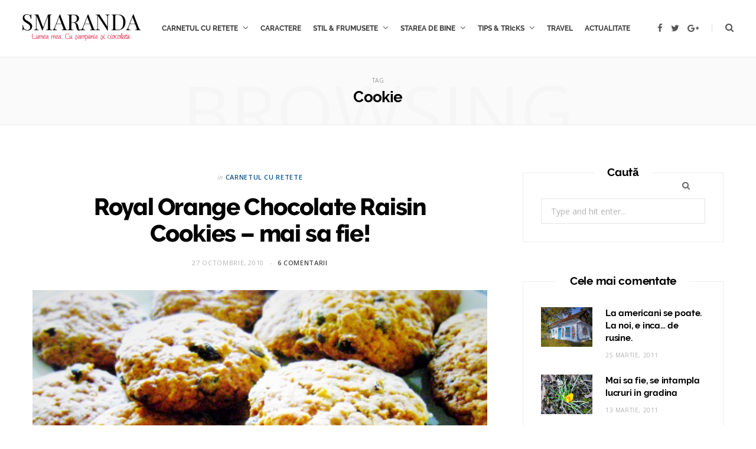

--- FILE ---
content_type: text/html; charset=UTF-8
request_url: https://smarandavornicu.ro/tag/cookie/
body_size: 16110
content:
<!DOCTYPE html>
<html lang="ro-RO">

<head>

	<meta charset="UTF-8" />
	<meta http-equiv="x-ua-compatible" content="ie=edge" />
	<meta name="viewport" content="width=device-width, initial-scale=1" />
	<link rel="pingback" href="https://smarandavornicu.ro/xmlrpc.php" />
	<link rel="profile" href="http://gmpg.org/xfn/11" />

	
	<title>Cookie &#8211; SMARANDA</title>
<meta name='robots' content='max-image-preview:large' />
<link rel='dns-prefetch' href='//fonts.googleapis.com' />
<link rel="alternate" type="application/rss+xml" title="SMARANDA &raquo; Flux" href="https://smarandavornicu.ro/feed/" />
<link rel="alternate" type="application/rss+xml" title="SMARANDA &raquo; Flux comentarii" href="https://smarandavornicu.ro/comments/feed/" />
<link rel="alternate" type="application/rss+xml" title="SMARANDA &raquo; Flux etichetă Cookie" href="https://smarandavornicu.ro/tag/cookie/feed/" />
<style id='wp-img-auto-sizes-contain-inline-css'>
img:is([sizes=auto i],[sizes^="auto," i]){contain-intrinsic-size:3000px 1500px}
/*# sourceURL=wp-img-auto-sizes-contain-inline-css */
</style>
<style id='wp-emoji-styles-inline-css'>

	img.wp-smiley, img.emoji {
		display: inline !important;
		border: none !important;
		box-shadow: none !important;
		height: 1em !important;
		width: 1em !important;
		margin: 0 0.07em !important;
		vertical-align: -0.1em !important;
		background: none !important;
		padding: 0 !important;
	}
/*# sourceURL=wp-emoji-styles-inline-css */
</style>
<style id='wp-block-library-inline-css'>
:root{--wp-block-synced-color:#7a00df;--wp-block-synced-color--rgb:122,0,223;--wp-bound-block-color:var(--wp-block-synced-color);--wp-editor-canvas-background:#ddd;--wp-admin-theme-color:#007cba;--wp-admin-theme-color--rgb:0,124,186;--wp-admin-theme-color-darker-10:#006ba1;--wp-admin-theme-color-darker-10--rgb:0,107,160.5;--wp-admin-theme-color-darker-20:#005a87;--wp-admin-theme-color-darker-20--rgb:0,90,135;--wp-admin-border-width-focus:2px}@media (min-resolution:192dpi){:root{--wp-admin-border-width-focus:1.5px}}.wp-element-button{cursor:pointer}:root .has-very-light-gray-background-color{background-color:#eee}:root .has-very-dark-gray-background-color{background-color:#313131}:root .has-very-light-gray-color{color:#eee}:root .has-very-dark-gray-color{color:#313131}:root .has-vivid-green-cyan-to-vivid-cyan-blue-gradient-background{background:linear-gradient(135deg,#00d084,#0693e3)}:root .has-purple-crush-gradient-background{background:linear-gradient(135deg,#34e2e4,#4721fb 50%,#ab1dfe)}:root .has-hazy-dawn-gradient-background{background:linear-gradient(135deg,#faaca8,#dad0ec)}:root .has-subdued-olive-gradient-background{background:linear-gradient(135deg,#fafae1,#67a671)}:root .has-atomic-cream-gradient-background{background:linear-gradient(135deg,#fdd79a,#004a59)}:root .has-nightshade-gradient-background{background:linear-gradient(135deg,#330968,#31cdcf)}:root .has-midnight-gradient-background{background:linear-gradient(135deg,#020381,#2874fc)}:root{--wp--preset--font-size--normal:16px;--wp--preset--font-size--huge:42px}.has-regular-font-size{font-size:1em}.has-larger-font-size{font-size:2.625em}.has-normal-font-size{font-size:var(--wp--preset--font-size--normal)}.has-huge-font-size{font-size:var(--wp--preset--font-size--huge)}.has-text-align-center{text-align:center}.has-text-align-left{text-align:left}.has-text-align-right{text-align:right}.has-fit-text{white-space:nowrap!important}#end-resizable-editor-section{display:none}.aligncenter{clear:both}.items-justified-left{justify-content:flex-start}.items-justified-center{justify-content:center}.items-justified-right{justify-content:flex-end}.items-justified-space-between{justify-content:space-between}.screen-reader-text{border:0;clip-path:inset(50%);height:1px;margin:-1px;overflow:hidden;padding:0;position:absolute;width:1px;word-wrap:normal!important}.screen-reader-text:focus{background-color:#ddd;clip-path:none;color:#444;display:block;font-size:1em;height:auto;left:5px;line-height:normal;padding:15px 23px 14px;text-decoration:none;top:5px;width:auto;z-index:100000}html :where(.has-border-color){border-style:solid}html :where([style*=border-top-color]){border-top-style:solid}html :where([style*=border-right-color]){border-right-style:solid}html :where([style*=border-bottom-color]){border-bottom-style:solid}html :where([style*=border-left-color]){border-left-style:solid}html :where([style*=border-width]){border-style:solid}html :where([style*=border-top-width]){border-top-style:solid}html :where([style*=border-right-width]){border-right-style:solid}html :where([style*=border-bottom-width]){border-bottom-style:solid}html :where([style*=border-left-width]){border-left-style:solid}html :where(img[class*=wp-image-]){height:auto;max-width:100%}:where(figure){margin:0 0 1em}html :where(.is-position-sticky){--wp-admin--admin-bar--position-offset:var(--wp-admin--admin-bar--height,0px)}@media screen and (max-width:600px){html :where(.is-position-sticky){--wp-admin--admin-bar--position-offset:0px}}

/*# sourceURL=wp-block-library-inline-css */
</style><style id='global-styles-inline-css'>
:root{--wp--preset--aspect-ratio--square: 1;--wp--preset--aspect-ratio--4-3: 4/3;--wp--preset--aspect-ratio--3-4: 3/4;--wp--preset--aspect-ratio--3-2: 3/2;--wp--preset--aspect-ratio--2-3: 2/3;--wp--preset--aspect-ratio--16-9: 16/9;--wp--preset--aspect-ratio--9-16: 9/16;--wp--preset--color--black: #000000;--wp--preset--color--cyan-bluish-gray: #abb8c3;--wp--preset--color--white: #ffffff;--wp--preset--color--pale-pink: #f78da7;--wp--preset--color--vivid-red: #cf2e2e;--wp--preset--color--luminous-vivid-orange: #ff6900;--wp--preset--color--luminous-vivid-amber: #fcb900;--wp--preset--color--light-green-cyan: #7bdcb5;--wp--preset--color--vivid-green-cyan: #00d084;--wp--preset--color--pale-cyan-blue: #8ed1fc;--wp--preset--color--vivid-cyan-blue: #0693e3;--wp--preset--color--vivid-purple: #9b51e0;--wp--preset--gradient--vivid-cyan-blue-to-vivid-purple: linear-gradient(135deg,rgb(6,147,227) 0%,rgb(155,81,224) 100%);--wp--preset--gradient--light-green-cyan-to-vivid-green-cyan: linear-gradient(135deg,rgb(122,220,180) 0%,rgb(0,208,130) 100%);--wp--preset--gradient--luminous-vivid-amber-to-luminous-vivid-orange: linear-gradient(135deg,rgb(252,185,0) 0%,rgb(255,105,0) 100%);--wp--preset--gradient--luminous-vivid-orange-to-vivid-red: linear-gradient(135deg,rgb(255,105,0) 0%,rgb(207,46,46) 100%);--wp--preset--gradient--very-light-gray-to-cyan-bluish-gray: linear-gradient(135deg,rgb(238,238,238) 0%,rgb(169,184,195) 100%);--wp--preset--gradient--cool-to-warm-spectrum: linear-gradient(135deg,rgb(74,234,220) 0%,rgb(151,120,209) 20%,rgb(207,42,186) 40%,rgb(238,44,130) 60%,rgb(251,105,98) 80%,rgb(254,248,76) 100%);--wp--preset--gradient--blush-light-purple: linear-gradient(135deg,rgb(255,206,236) 0%,rgb(152,150,240) 100%);--wp--preset--gradient--blush-bordeaux: linear-gradient(135deg,rgb(254,205,165) 0%,rgb(254,45,45) 50%,rgb(107,0,62) 100%);--wp--preset--gradient--luminous-dusk: linear-gradient(135deg,rgb(255,203,112) 0%,rgb(199,81,192) 50%,rgb(65,88,208) 100%);--wp--preset--gradient--pale-ocean: linear-gradient(135deg,rgb(255,245,203) 0%,rgb(182,227,212) 50%,rgb(51,167,181) 100%);--wp--preset--gradient--electric-grass: linear-gradient(135deg,rgb(202,248,128) 0%,rgb(113,206,126) 100%);--wp--preset--gradient--midnight: linear-gradient(135deg,rgb(2,3,129) 0%,rgb(40,116,252) 100%);--wp--preset--font-size--small: 13px;--wp--preset--font-size--medium: 20px;--wp--preset--font-size--large: 36px;--wp--preset--font-size--x-large: 42px;--wp--preset--spacing--20: 0.44rem;--wp--preset--spacing--30: 0.67rem;--wp--preset--spacing--40: 1rem;--wp--preset--spacing--50: 1.5rem;--wp--preset--spacing--60: 2.25rem;--wp--preset--spacing--70: 3.38rem;--wp--preset--spacing--80: 5.06rem;--wp--preset--shadow--natural: 6px 6px 9px rgba(0, 0, 0, 0.2);--wp--preset--shadow--deep: 12px 12px 50px rgba(0, 0, 0, 0.4);--wp--preset--shadow--sharp: 6px 6px 0px rgba(0, 0, 0, 0.2);--wp--preset--shadow--outlined: 6px 6px 0px -3px rgb(255, 255, 255), 6px 6px rgb(0, 0, 0);--wp--preset--shadow--crisp: 6px 6px 0px rgb(0, 0, 0);}:where(.is-layout-flex){gap: 0.5em;}:where(.is-layout-grid){gap: 0.5em;}body .is-layout-flex{display: flex;}.is-layout-flex{flex-wrap: wrap;align-items: center;}.is-layout-flex > :is(*, div){margin: 0;}body .is-layout-grid{display: grid;}.is-layout-grid > :is(*, div){margin: 0;}:where(.wp-block-columns.is-layout-flex){gap: 2em;}:where(.wp-block-columns.is-layout-grid){gap: 2em;}:where(.wp-block-post-template.is-layout-flex){gap: 1.25em;}:where(.wp-block-post-template.is-layout-grid){gap: 1.25em;}.has-black-color{color: var(--wp--preset--color--black) !important;}.has-cyan-bluish-gray-color{color: var(--wp--preset--color--cyan-bluish-gray) !important;}.has-white-color{color: var(--wp--preset--color--white) !important;}.has-pale-pink-color{color: var(--wp--preset--color--pale-pink) !important;}.has-vivid-red-color{color: var(--wp--preset--color--vivid-red) !important;}.has-luminous-vivid-orange-color{color: var(--wp--preset--color--luminous-vivid-orange) !important;}.has-luminous-vivid-amber-color{color: var(--wp--preset--color--luminous-vivid-amber) !important;}.has-light-green-cyan-color{color: var(--wp--preset--color--light-green-cyan) !important;}.has-vivid-green-cyan-color{color: var(--wp--preset--color--vivid-green-cyan) !important;}.has-pale-cyan-blue-color{color: var(--wp--preset--color--pale-cyan-blue) !important;}.has-vivid-cyan-blue-color{color: var(--wp--preset--color--vivid-cyan-blue) !important;}.has-vivid-purple-color{color: var(--wp--preset--color--vivid-purple) !important;}.has-black-background-color{background-color: var(--wp--preset--color--black) !important;}.has-cyan-bluish-gray-background-color{background-color: var(--wp--preset--color--cyan-bluish-gray) !important;}.has-white-background-color{background-color: var(--wp--preset--color--white) !important;}.has-pale-pink-background-color{background-color: var(--wp--preset--color--pale-pink) !important;}.has-vivid-red-background-color{background-color: var(--wp--preset--color--vivid-red) !important;}.has-luminous-vivid-orange-background-color{background-color: var(--wp--preset--color--luminous-vivid-orange) !important;}.has-luminous-vivid-amber-background-color{background-color: var(--wp--preset--color--luminous-vivid-amber) !important;}.has-light-green-cyan-background-color{background-color: var(--wp--preset--color--light-green-cyan) !important;}.has-vivid-green-cyan-background-color{background-color: var(--wp--preset--color--vivid-green-cyan) !important;}.has-pale-cyan-blue-background-color{background-color: var(--wp--preset--color--pale-cyan-blue) !important;}.has-vivid-cyan-blue-background-color{background-color: var(--wp--preset--color--vivid-cyan-blue) !important;}.has-vivid-purple-background-color{background-color: var(--wp--preset--color--vivid-purple) !important;}.has-black-border-color{border-color: var(--wp--preset--color--black) !important;}.has-cyan-bluish-gray-border-color{border-color: var(--wp--preset--color--cyan-bluish-gray) !important;}.has-white-border-color{border-color: var(--wp--preset--color--white) !important;}.has-pale-pink-border-color{border-color: var(--wp--preset--color--pale-pink) !important;}.has-vivid-red-border-color{border-color: var(--wp--preset--color--vivid-red) !important;}.has-luminous-vivid-orange-border-color{border-color: var(--wp--preset--color--luminous-vivid-orange) !important;}.has-luminous-vivid-amber-border-color{border-color: var(--wp--preset--color--luminous-vivid-amber) !important;}.has-light-green-cyan-border-color{border-color: var(--wp--preset--color--light-green-cyan) !important;}.has-vivid-green-cyan-border-color{border-color: var(--wp--preset--color--vivid-green-cyan) !important;}.has-pale-cyan-blue-border-color{border-color: var(--wp--preset--color--pale-cyan-blue) !important;}.has-vivid-cyan-blue-border-color{border-color: var(--wp--preset--color--vivid-cyan-blue) !important;}.has-vivid-purple-border-color{border-color: var(--wp--preset--color--vivid-purple) !important;}.has-vivid-cyan-blue-to-vivid-purple-gradient-background{background: var(--wp--preset--gradient--vivid-cyan-blue-to-vivid-purple) !important;}.has-light-green-cyan-to-vivid-green-cyan-gradient-background{background: var(--wp--preset--gradient--light-green-cyan-to-vivid-green-cyan) !important;}.has-luminous-vivid-amber-to-luminous-vivid-orange-gradient-background{background: var(--wp--preset--gradient--luminous-vivid-amber-to-luminous-vivid-orange) !important;}.has-luminous-vivid-orange-to-vivid-red-gradient-background{background: var(--wp--preset--gradient--luminous-vivid-orange-to-vivid-red) !important;}.has-very-light-gray-to-cyan-bluish-gray-gradient-background{background: var(--wp--preset--gradient--very-light-gray-to-cyan-bluish-gray) !important;}.has-cool-to-warm-spectrum-gradient-background{background: var(--wp--preset--gradient--cool-to-warm-spectrum) !important;}.has-blush-light-purple-gradient-background{background: var(--wp--preset--gradient--blush-light-purple) !important;}.has-blush-bordeaux-gradient-background{background: var(--wp--preset--gradient--blush-bordeaux) !important;}.has-luminous-dusk-gradient-background{background: var(--wp--preset--gradient--luminous-dusk) !important;}.has-pale-ocean-gradient-background{background: var(--wp--preset--gradient--pale-ocean) !important;}.has-electric-grass-gradient-background{background: var(--wp--preset--gradient--electric-grass) !important;}.has-midnight-gradient-background{background: var(--wp--preset--gradient--midnight) !important;}.has-small-font-size{font-size: var(--wp--preset--font-size--small) !important;}.has-medium-font-size{font-size: var(--wp--preset--font-size--medium) !important;}.has-large-font-size{font-size: var(--wp--preset--font-size--large) !important;}.has-x-large-font-size{font-size: var(--wp--preset--font-size--x-large) !important;}
/*# sourceURL=global-styles-inline-css */
</style>

<style id='classic-theme-styles-inline-css'>
/*! This file is auto-generated */
.wp-block-button__link{color:#fff;background-color:#32373c;border-radius:9999px;box-shadow:none;text-decoration:none;padding:calc(.667em + 2px) calc(1.333em + 2px);font-size:1.125em}.wp-block-file__button{background:#32373c;color:#fff;text-decoration:none}
/*# sourceURL=/wp-includes/css/classic-themes.min.css */
</style>
<link rel='stylesheet' id='contact-form-7-css' href='https://smarandavornicu.ro/wp-content/plugins/contact-form-7/includes/css/styles.css?ver=6.1.4' media='all' />
<link rel='stylesheet' id='social-widget-css' href='https://smarandavornicu.ro/wp-content/plugins/social-media-widget/social_widget.css?ver=6.9' media='all' />
<link rel='stylesheet' id='cheerup-fonts-css' href='https://fonts.googleapis.com/css?family=Open+Sans%3A400%2C400i%2C600%2C700%7CLora%3A400i' media='all' />
<link rel='stylesheet' id='cheerup-core-css' href='https://smarandavornicu.ro/wp-content/themes/cheerup/style.css?ver=7.7.0' media='all' />
<link rel='stylesheet' id='magnific-popup-css' href='https://smarandavornicu.ro/wp-content/themes/cheerup/css/lightbox.css?ver=7.7.0' media='all' />
<link rel='stylesheet' id='cheerup-icons-css' href='https://smarandavornicu.ro/wp-content/themes/cheerup/css/icons/icons.css?ver=7.7.0' media='all' />
<link rel='stylesheet' id='cheerup-skin-css' href='https://smarandavornicu.ro/wp-content/themes/cheerup/css/skin-bold.css?ver=7.7.0' media='all' />
<link rel='stylesheet' id='cheerup-font-raleway-css' href='https://smarandavornicu.ro/wp-content/themes/cheerup/css/fonts/raleway.css?ver=7.7.0' media='all' />
<link rel='stylesheet' id='fancybox-css' href='https://smarandavornicu.ro/wp-content/plugins/easy-fancybox/fancybox/1.5.4/jquery.fancybox.css?ver=1769817336' media='screen' />
<style id='fancybox-inline-css'>
#fancybox-outer{background:#ffffff}#fancybox-content{background:#ffffff;border-color:#ffffff;color:#000000;}#fancybox-title,#fancybox-title-float-main{color:#fff}
/*# sourceURL=fancybox-inline-css */
</style>
<script src="https://smarandavornicu.ro/wp-includes/js/jquery/jquery.min.js?ver=3.7.1" id="jquery-core-js"></script>
<script src="https://smarandavornicu.ro/wp-includes/js/jquery/jquery-migrate.min.js?ver=3.4.1" id="jquery-migrate-js"></script>
<script nomodule src="https://smarandavornicu.ro/wp-content/themes/cheerup/js/ie-polyfills.js?ver=7.7.0" id="cheerup-ie-polyfills-js"></script>
<link rel="https://api.w.org/" href="https://smarandavornicu.ro/wp-json/" /><link rel="alternate" title="JSON" type="application/json" href="https://smarandavornicu.ro/wp-json/wp/v2/tags/547" /><link rel="EditURI" type="application/rsd+xml" title="RSD" href="https://smarandavornicu.ro/xmlrpc.php?rsd" />
<meta name="generator" content="WordPress 6.9" />
<script type="text/javascript">
(function(url){
	if(/(?:Chrome\/26\.0\.1410\.63 Safari\/537\.31|WordfenceTestMonBot)/.test(navigator.userAgent)){ return; }
	var addEvent = function(evt, handler) {
		if (window.addEventListener) {
			document.addEventListener(evt, handler, false);
		} else if (window.attachEvent) {
			document.attachEvent('on' + evt, handler);
		}
	};
	var removeEvent = function(evt, handler) {
		if (window.removeEventListener) {
			document.removeEventListener(evt, handler, false);
		} else if (window.detachEvent) {
			document.detachEvent('on' + evt, handler);
		}
	};
	var evts = 'contextmenu dblclick drag dragend dragenter dragleave dragover dragstart drop keydown keypress keyup mousedown mousemove mouseout mouseover mouseup mousewheel scroll'.split(' ');
	var logHuman = function() {
		if (window.wfLogHumanRan) { return; }
		window.wfLogHumanRan = true;
		var wfscr = document.createElement('script');
		wfscr.type = 'text/javascript';
		wfscr.async = true;
		wfscr.src = url + '&r=' + Math.random();
		(document.getElementsByTagName('head')[0]||document.getElementsByTagName('body')[0]).appendChild(wfscr);
		for (var i = 0; i < evts.length; i++) {
			removeEvent(evts[i], logHuman);
		}
	};
	for (var i = 0; i < evts.length; i++) {
		addEvent(evts[i], logHuman);
	}
})('//smarandavornicu.ro/?wordfence_lh=1&hid=B64529F0499058AC034F8AD6A336DA02');
</script><script>var Sphere_Plugin = {"ajaxurl":"https:\/\/smarandavornicu.ro\/wp-admin\/admin-ajax.php"};</script><style>.recentcomments a{display:inline !important;padding:0 !important;margin:0 !important;}</style><link rel="icon" href="https://smarandavornicu.ro/wp-content/uploads/2016/03/cropped-fav-1-32x32.png" sizes="32x32" />
<link rel="icon" href="https://smarandavornicu.ro/wp-content/uploads/2016/03/cropped-fav-1-192x192.png" sizes="192x192" />
<link rel="apple-touch-icon" href="https://smarandavornicu.ro/wp-content/uploads/2016/03/cropped-fav-1-180x180.png" />
<meta name="msapplication-TileImage" content="https://smarandavornicu.ro/wp-content/uploads/2016/03/cropped-fav-1-270x270.png" />
		<style id="wp-custom-css">
			#main-head .wrap .title .logo-image { width: 200px; }
.navigation.inline .menu > li > a { font-size: 12px; padding: 0 10px; }
.navigation-wrap { padding-left: 60px; }
.navigation.simple .menu > li li a { font-size: 12px; }
		</style>
		<noscript><style> .wpb_animate_when_almost_visible { opacity: 1; }</style></noscript>
</head>

<body class="archive tag tag-cookie tag-547 wp-theme-cheerup right-sidebar lazy-normal skin-bold has-lb has-lb-s wpb-js-composer js-comp-ver-6.8.0 vc_responsive">


<div class="main-wrap">

	
		
		
<header id="main-head" class="main-head head-nav-below simple has-search-modal">

	<div class="inner inner-head ts-contain" data-sticky-bar="smart">
		<div class="wrap">
		
			<div class="left-contain">
				<span class="mobile-nav"><i class="tsi tsi-bars"></i></span>	
			
						<div class="title">
			
			<a href="https://smarandavornicu.ro/" title="SMARANDA" rel="home">
			
							
								
				<img src="https://smarandavornicu.ro/wp-content/uploads/2022/02/logo-5.png" class="logo-image" alt="SMARANDA" />

						
			</a>
		
		</div>			
			</div>
				
				
			<div class="navigation-wrap inline">
								
				<nav class="navigation inline simple light" data-sticky-bar="smart">
					<div class="menu-meniu-container"><ul id="menu-meniu" class="menu"><li id="menu-item-6968" class="menu-item menu-item-type-taxonomy menu-item-object-category menu-item-has-children menu-cat-2182 menu-item-6968"><a href="https://smarandavornicu.ro/category/culinar/">CARNETUL CU RETETE</a>
<ul class="sub-menu">
	<li id="menu-item-6969" class="menu-item menu-item-type-taxonomy menu-item-object-category menu-cat-2198 menu-item-6969"><a href="https://smarandavornicu.ro/category/culinar/alte-retete/">Alte retete</a></li>
	<li id="menu-item-6971" class="menu-item menu-item-type-taxonomy menu-item-object-category menu-cat-2183 menu-item-6971"><a href="https://smarandavornicu.ro/category/culinar/deserturi/">Deserturi</a></li>
	<li id="menu-item-9409" class="menu-item menu-item-type-taxonomy menu-item-object-category menu-cat-2597 menu-item-9409"><a href="https://smarandavornicu.ro/category/culinar/retete-de-post/">De post</a></li>
	<li id="menu-item-6972" class="menu-item menu-item-type-taxonomy menu-item-object-category menu-cat-2184 menu-item-6972"><a href="https://smarandavornicu.ro/category/culinar/fel-principal/">Fel Principal</a></li>
	<li id="menu-item-6973" class="menu-item menu-item-type-taxonomy menu-item-object-category menu-cat-2188 menu-item-6973"><a href="https://smarandavornicu.ro/category/culinar/garnituri/">Garnituri</a></li>
	<li id="menu-item-6974" class="menu-item menu-item-type-taxonomy menu-item-object-category menu-cat-2191 menu-item-6974"><a href="https://smarandavornicu.ro/category/culinar/gustari/">Gustari</a></li>
	<li id="menu-item-9371" class="menu-item menu-item-type-taxonomy menu-item-object-category menu-cat-2574 menu-item-9371"><a href="https://smarandavornicu.ro/category/culinar/antologie-a-retetelor-pentru-paste/">Retete de Paste</a></li>
	<li id="menu-item-6975" class="menu-item menu-item-type-taxonomy menu-item-object-category menu-cat-2194 menu-item-6975"><a href="https://smarandavornicu.ro/category/culinar/restaurant/">Restaurant</a></li>
	<li id="menu-item-6976" class="menu-item menu-item-type-taxonomy menu-item-object-category menu-cat-2195 menu-item-6976"><a href="https://smarandavornicu.ro/category/culinar/salate/">Salate</a></li>
	<li id="menu-item-6977" class="menu-item menu-item-type-taxonomy menu-item-object-category menu-cat-2196 menu-item-6977"><a href="https://smarandavornicu.ro/category/culinar/supe-ciorbe/">Supe &amp; Ciorbe</a></li>
	<li id="menu-item-9410" class="menu-item menu-item-type-taxonomy menu-item-object-category menu-cat-2598 menu-item-9410"><a href="https://smarandavornicu.ro/category/culinar/retete-cu-legume-si-fructe/">Vegetarian</a></li>
</ul>
</li>
<li id="menu-item-6982" class="menu-item menu-item-type-taxonomy menu-item-object-category menu-cat-2517 menu-item-6982"><a href="https://smarandavornicu.ro/category/intalniri-cu-prieteni-si-personalitati/">CARACTERE</a></li>
<li id="menu-item-6983" class="menu-item menu-item-type-taxonomy menu-item-object-category menu-item-has-children menu-cat-7 menu-item-6983"><a href="https://smarandavornicu.ro/category/stil-si-frumusete/">STIL &amp; FRUMUSETE</a>
<ul class="sub-menu">
	<li id="menu-item-6986" class="menu-item menu-item-type-taxonomy menu-item-object-category menu-cat-2187 menu-item-6986"><a href="https://smarandavornicu.ro/category/stil-si-frumusete/frumusete/">FRUMUSETE</a></li>
	<li id="menu-item-6987" class="menu-item menu-item-type-taxonomy menu-item-object-category menu-cat-2193 menu-item-6987"><a href="https://smarandavornicu.ro/category/stil-si-frumusete/moda/">MODA</a></li>
</ul>
</li>
<li id="menu-item-6991" class="menu-item menu-item-type-taxonomy menu-item-object-category menu-item-has-children menu-cat-2516 menu-item-6991"><a href="https://smarandavornicu.ro/category/starea-de-bine/">STAREA DE BINE</a>
<ul class="sub-menu">
	<li id="menu-item-6992" class="menu-item menu-item-type-taxonomy menu-item-object-category menu-cat-6 menu-item-6992"><a href="https://smarandavornicu.ro/category/starea-de-bine/cultura/">CULTURA</a></li>
	<li id="menu-item-6979" class="menu-item menu-item-type-taxonomy menu-item-object-category menu-cat-2190 menu-item-6979"><a href="https://smarandavornicu.ro/category/starea-de-bine/gradina/">GRADINA</a></li>
	<li id="menu-item-9252" class="menu-item menu-item-type-taxonomy menu-item-object-category menu-cat-2542 menu-item-9252"><a href="https://smarandavornicu.ro/category/starea-de-bine/spice-the-calico-cat/">PISICI SI ALTE ANIMALE MICI</a></li>
</ul>
</li>
<li id="menu-item-6995" class="menu-item menu-item-type-taxonomy menu-item-object-category menu-item-has-children menu-cat-2519 menu-item-6995"><a href="https://smarandavornicu.ro/category/tips-tricks/">TIPS &#038; TRIcKS</a>
<ul class="sub-menu">
	<li id="menu-item-6997" class="menu-item menu-item-type-taxonomy menu-item-object-category menu-cat-2189 menu-item-6997"><a href="https://smarandavornicu.ro/category/tips-tricks/gospodarie/">GOSPODARIE</a></li>
</ul>
</li>
<li id="menu-item-6998" class="menu-item menu-item-type-taxonomy menu-item-object-category menu-cat-2518 menu-item-6998"><a href="https://smarandavornicu.ro/category/travel/">TRAVEL</a></li>
<li id="menu-item-6967" class="menu-item menu-item-type-taxonomy menu-item-object-category menu-cat-51 menu-item-6967"><a href="https://smarandavornicu.ro/category/romanomalia/">ACTUALITATE</a></li>
</ul></div>				</nav>
				
							</div>
			
			<div class="actions">
			
				
	
		<ul class="social-icons cf">
		
					
			<li><a href="#" class="tsi tsi-facebook" target="_blank"><span class="visuallyhidden">Facebook</span></a></li>
									
					
			<li><a href="#" class="tsi tsi-twitter" target="_blank"><span class="visuallyhidden">Twitter</span></a></li>
									
					
			<li><a href="#" class="tsi tsi-google-plus" target="_blank"><span class="visuallyhidden">Google Plus</span></a></li>
									
					
		</ul>
	
								
								
					<a href="#" title="Search" class="search-link"><i class="tsi tsi-search"></i></a>
					
					<div class="search-box-overlay">
						<form method="get" class="search-form" action="https://smarandavornicu.ro/">
						
							<button type="submit" class="search-submit"><i class="tsi tsi-search"></i></button>
							<input type="search" class="search-field" name="s" placeholder="Type and press enter" value="" required />
									
						</form>
					</div>
				
								
							
			</div>
		</div>
	</div>

</header> <!-- .main-head -->	
		
	
	<div class="archive-head ts-contain">
	
		
			
	
		<span class="sub-title">Tag</span>
		<h2 class="title">Cookie</h2>
		
		<i class="background">Browsing</i>
		
		
			
	</div>


	<div class="main wrap">
		<div class="ts-row cf">
			<div class="col-8 main-content cf">
		
			
<div class="posts-container posts-large cf">


	<div class="posts-wrap">
	
			
		
<article id="post-3149" class="post-main large-post large-post-b post-3149 post type-post status-publish format-standard has-post-thumbnail category-culinar category-deserturi tag-chocolate-chip tag-cookie tag-prajiturele-cu-ciocolata-portocale-stafide tag-raisin tag-reteta tag-royal-orange-chocolate-raisin-cookies">
	
	<header class="post-header cf">

		<div class="post-meta post-meta-b post-meta-center has-below"><div class="meta-above"><span class="post-cat">
						<span class="text-in">In</span>
						<a href="https://smarandavornicu.ro/category/culinar/" class="category" rel="category">CARNETUL CU RETETE</a>
					</span>
					</div><h2 class="is-title post-title-alt"><a href="https://smarandavornicu.ro/royal-orange-chocolate-raisin-cookies-mai-sa-fie/">Royal Orange Chocolate Raisin Cookies &#8211; mai sa fie!</a></h2><div class="below meta-below"><a href="https://smarandavornicu.ro/royal-orange-chocolate-raisin-cookies-mai-sa-fie/" class="meta-item date-link">
						<time class="post-date" datetime="2010-10-27T21:53:56+02:00">27 octombrie, 2010</time>
					</a> <span class="meta-sep"></span> <span class="meta-item comments"><a href="https://smarandavornicu.ro/royal-orange-chocolate-raisin-cookies-mai-sa-fie/#comments">6 comentarii</a></span></div></div>
			<div class="featured">
	
				
			<a href="https://smarandavornicu.ro/royal-orange-chocolate-raisin-cookies-mai-sa-fie/" class="image-link media-ratio ratio-3-2"><img width="770" height="515" src="[data-uri]" class="attachment-large size-large lazyload wp-post-image" alt="" sizes="(max-width: 768px) 100vw, 768px" title="Royal Orange Chocolate Raisin Cookies &#8211; mai sa fie!" decoding="async" fetchpriority="high" data-srcset="https://smarandavornicu.ro/wp-content/uploads/2010/10/royal-orange-choco-cookies-1024x639.jpg 1024w, https://smarandavornicu.ro/wp-content/uploads/2010/10/royal-orange-choco-cookies-300x187.jpg 300w, https://smarandavornicu.ro/wp-content/uploads/2010/10/royal-orange-choco-cookies-768x480.jpg 768w" data-src="https://smarandavornicu.ro/wp-content/uploads/2010/10/royal-orange-choco-cookies-1024x639.jpg" /></a>			
				
	</div>
		
	</header><!-- .post-header -->

	<div class="post-content description cf post-excerpt">
		
		<p>&#8216;Royal&#8217; le zice pentru ca ar trebui sa te simti precum Regina Angliei atunci cand le mananci.  Restul e destul de clar, ca si reteta, care e usurica.  O face speciala sucul de portocale. Ingrediente 220g faina alba 1 plic praf de copt 70g unt, rece de la frigider 65g zahar tos 75g chocolate chips (eu am avut o cutie de chipsuri din astea amarui, de la real) 1 pumn zdravan de stafide blonde 120ml suc de portocale Preincalzeste cuptorul la 200 grade Celsius.  Tapeteaza o tava cu hartie de copt. Intr-un castron, cerne impreuna faina si praful de copt.  Adauga zaharul si amesteca.  Pune untul in castron si, cu ajutorul unei furculite, amesteca-l in ingredientele uscate, pana cand capeti o compozitie care seamana cu firimuturile. Pune acum ciocolata si stafidele, amesteca iar. Toarna sucul de portocale si combina totul intr-un aluat, fara a framanta prea mult. Rastoarna aluatul pe&hellip;</p>
		
				
			<div class="read-more"><a href="https://smarandavornicu.ro/royal-orange-chocolate-raisin-cookies-mai-sa-fie/"><span>Read More</span></a></div>
			
					
	</div><!-- .post-content -->
	
	
				
	<div class="post-footer large-post-footer">
	
				
			<div class="col col-6 author"><span>By</span> <a href="https://smarandavornicu.ro/author/smaranda/" title="Articole de Smaranda Vornicu" rel="author">Smaranda Vornicu</a></div>
			
				
		
					<div class="col col-6 social-icons">
		
							
	
	
	<ul class="social-share">

					<li>		
		<a href="#" class="likes-count tsi tsi-heart-o" data-id="3149" title=""><span class="number">0</span></a>
		
		</li>
		

				
			<li>
				<a href="https://www.facebook.com/sharer.php?u=https%3A%2F%2Fsmarandavornicu.ro%2Froyal-orange-chocolate-raisin-cookies-mai-sa-fie%2F" class="tsi tsi-facebook" target="_blank" title="Share on Facebook"></a>
			</li>
				
				
			<li>
				<a href="https://twitter.com/intent/tweet?url=https%3A%2F%2Fsmarandavornicu.ro%2Froyal-orange-chocolate-raisin-cookies-mai-sa-fie%2F&#038;text=Royal%20Orange%20Chocolate%20Raisin%20Cookies%20-%20mai%20sa%20fie%21" class="tsi tsi-twitter" target="_blank" title="Share on Twitter"></a>
			</li>
				
				
			<li>
				<a href="https://pinterest.com/pin/create/button/?url=https%3A%2F%2Fsmarandavornicu.ro%2Froyal-orange-chocolate-raisin-cookies-mai-sa-fie%2F&#038;media=https%3A%2F%2Fsmarandavornicu.ro%2Fwp-content%2Fuploads%2F2010%2F10%2Froyal-orange-choco-cookies.jpg&#038;description=Royal%20Orange%20Chocolate%20Raisin%20Cookies%20-%20mai%20sa%20fie%21" class="tsi tsi-pinterest-p" target="_blank" title="Pinterest"></a>
			</li>
				
				
			<li>
				<a href="mailto:?subject=Royal%20Orange%20Chocolate%20Raisin%20Cookies%20-%20mai%20sa%20fie%21&#038;body=https%3A%2F%2Fsmarandavornicu.ro%2Froyal-orange-chocolate-raisin-cookies-mai-sa-fie%2F" class="tsi tsi-envelope-o" target="_blank" title="Email"></a>
			</li>
				
		
		
	</ul>

					
			</div>
				
	</div>
	
			
</article>
		
	
	</div>
	
	

	
	

	

</div>	
			</div> <!-- .main-content -->
			
				<aside class="col-4 sidebar" data-sticky="1">
		
		<div class="inner  theiaStickySidebar">
		
					<ul>
				<li id="search-5" class="widget widget-boxed widget_search"><h5 class="widget-title block-head-c has-style"><span class="title">Caută</span></h5>
	
	<form method="get" class="search-form" action="https://smarandavornicu.ro/">
		<label>
			<span class="screen-reader-text">Search for:</span>
			<input type="search" class="search-field" placeholder="Type and hit enter..." value="" name="s" title="Search for:" />
		</label>
		<button type="submit" class="search-submit"><i class="tsi tsi-search"></i></button>
	</form>

</li>

		<li id="bunyad-posts-widget-4" class="widget widget-boxed widget-posts">		
							
				<h5 class="widget-title block-head-c has-style"><span class="title">Cele mai comentate</span></h5>				
						
			<ul class="posts cf meta-below">
						
								
				<li class="post cf">
				
										
					<div class="post-thumb">
						<a href="https://smarandavornicu.ro/la-americani-se-poate-la-noi-e-inca-de-rusine/" class="image-link media-ratio ar-cheerup-thumb"><span data-bgsrc="https://smarandavornicu.ro/wp-content/uploads/2011/03/casa-veche-1.jpg" class="img bg-cover wp-post-image attachment-large size-large lazyload" role="img" data-bgset="https://smarandavornicu.ro/wp-content/uploads/2011/03/casa-veche-1.jpg 547w, https://smarandavornicu.ro/wp-content/uploads/2011/03/casa-veche-1-300x200.jpg 300w, https://smarandavornicu.ro/wp-content/uploads/2011/03/casa-veche-1-450x300.jpg 450w" data-sizes="(max-width: 87px) 100vw, 87px" title="La americani se poate. La noi, e inca&#8230; de rusine."></span></a>					</div>

										
					<div class="content">

						<div class="post-meta post-meta-b post-meta-left has-below"><h4 class="is-title post-title"><a href="https://smarandavornicu.ro/la-americani-se-poate-la-noi-e-inca-de-rusine/">La americani se poate. La noi, e inca&#8230; de rusine.</a></h4><div class="below meta-below"><a href="https://smarandavornicu.ro/la-americani-se-poate-la-noi-e-inca-de-rusine/" class="meta-item date-link">
						<time class="post-date" datetime="2011-03-25T21:45:08+02:00">25 martie, 2011</time>
					</a></div></div>														
												
					</div>
				
				</li>
				
								
						
								
				<li class="post cf">
				
										
					<div class="post-thumb">
						<a href="https://smarandavornicu.ro/mai-sa-fie-se-intampla-lucruri-in-gradina/" class="image-link media-ratio ar-cheerup-thumb"><span data-bgsrc="https://smarandavornicu.ro/wp-content/uploads/2011/03/brebenel-1024x852.jpg" class="img bg-cover wp-post-image attachment-large size-large lazyload" role="img" data-bgset="https://smarandavornicu.ro/wp-content/uploads/2011/03/brebenel-1024x852.jpg 1024w, https://smarandavornicu.ro/wp-content/uploads/2011/03/brebenel-300x250.jpg 300w, https://smarandavornicu.ro/wp-content/uploads/2011/03/brebenel-768x639.jpg 768w, https://smarandavornicu.ro/wp-content/uploads/2011/03/brebenel.jpg 1884w" data-sizes="(max-width: 87px) 100vw, 87px" title="Mai sa fie, se intampla lucruri in gradina"></span></a>					</div>

										
					<div class="content">

						<div class="post-meta post-meta-b post-meta-left has-below"><h4 class="is-title post-title"><a href="https://smarandavornicu.ro/mai-sa-fie-se-intampla-lucruri-in-gradina/">Mai sa fie, se intampla lucruri in gradina</a></h4><div class="below meta-below"><a href="https://smarandavornicu.ro/mai-sa-fie-se-intampla-lucruri-in-gradina/" class="meta-item date-link">
						<time class="post-date" datetime="2011-03-13T12:22:16+02:00">13 martie, 2011</time>
					</a></div></div>														
												
					</div>
				
				</li>
				
								
						
								
				<li class="post cf">
				
										
					<div class="post-thumb">
						<a href="https://smarandavornicu.ro/ghici-ciuperca-ce-i-nu-acum-pe-bune-ce-i/" class="image-link media-ratio ar-cheerup-thumb"><span data-bgsrc="https://smarandavornicu.ro/wp-content/uploads/2010/10/ciuperca-1024x641.jpg" class="img bg-cover wp-post-image attachment-large size-large lazyload" role="img" data-bgset="https://smarandavornicu.ro/wp-content/uploads/2010/10/ciuperca-1024x641.jpg 1024w, https://smarandavornicu.ro/wp-content/uploads/2010/10/ciuperca-300x188.jpg 300w, https://smarandavornicu.ro/wp-content/uploads/2010/10/ciuperca-768x481.jpg 768w" data-sizes="(max-width: 87px) 100vw, 87px" title="Ghici ciuperca ce-i? Nu, acum pe bune &#8211; ce-i?"></span></a>					</div>

										
					<div class="content">

						<div class="post-meta post-meta-b post-meta-left has-below"><h4 class="is-title post-title"><a href="https://smarandavornicu.ro/ghici-ciuperca-ce-i-nu-acum-pe-bune-ce-i/">Ghici ciuperca ce-i? Nu, acum pe bune &#8211; ce-i?</a></h4><div class="below meta-below"><a href="https://smarandavornicu.ro/ghici-ciuperca-ce-i-nu-acum-pe-bune-ce-i/" class="meta-item date-link">
						<time class="post-date" datetime="2010-10-31T17:03:33+02:00">31 octombrie, 2010</time>
					</a></div></div>														
												
					</div>
				
				</li>
				
								
						
								
				<li class="post cf">
				
										
					<div class="post-thumb">
						<a href="https://smarandavornicu.ro/pui-cu-lamaie-capere-si-patrunjel/" class="image-link media-ratio ar-cheerup-thumb"><span data-bgsrc="https://smarandavornicu.ro/wp-content/uploads/2011/01/pui-cu-lamaie-si-capere-1024x985.jpg" class="img bg-cover wp-post-image attachment-large size-large lazyload" role="img" data-bgset="https://smarandavornicu.ro/wp-content/uploads/2011/01/pui-cu-lamaie-si-capere-1024x985.jpg 1024w, https://smarandavornicu.ro/wp-content/uploads/2011/01/pui-cu-lamaie-si-capere-300x288.jpg 300w, https://smarandavornicu.ro/wp-content/uploads/2011/01/pui-cu-lamaie-si-capere-768x738.jpg 768w" data-sizes="(max-width: 87px) 100vw, 87px" title="Pui cu lamaie, capere si patrunjel"></span></a>					</div>

										
					<div class="content">

						<div class="post-meta post-meta-b post-meta-left has-below"><h4 class="is-title post-title"><a href="https://smarandavornicu.ro/pui-cu-lamaie-capere-si-patrunjel/">Pui cu lamaie, capere si patrunjel</a></h4><div class="below meta-below"><a href="https://smarandavornicu.ro/pui-cu-lamaie-capere-si-patrunjel/" class="meta-item date-link">
						<time class="post-date" datetime="2011-01-18T16:07:17+02:00">18 ianuarie, 2011</time>
					</a></div></div>														
												
					</div>
				
				</li>
				
								
						</ul>
		
		</li>
		
		
		<li id="bunyad-widget-subscribe-3" class="widget widget-boxed widget-subscribe">
							
				<h5 class="widget-title  "><span class="title">Newsletter</span></h5>				
						
			<form method="post" action="" class="form" target="_blank">
				<div class="fields">
					<p class="message">
						Enter your email address below to subscribe to my newsletter					</p>
					
					<p>
						<input type="email" name="EMAIL" placeholder="Your email address.." required>
					</p>
					
					<p>
						<input type="submit" value="Subscribe">
					</p>
				</div>
			</form>

		
		</li>
		
		
		<li id="bunyad-posts-widget-5" class="widget widget-boxed widget-posts">		
							
				<h5 class="widget-title block-head-c has-style"><span class="title">Cele mai apreciate</span></h5>				
						
			<ul class="posts cf meta-below">
						
								
				<li class="post cf">
				
										
					<div class="post-thumb">
						<a href="https://smarandavornicu.ro/sculele-mic-si-nostalgic-inventar-de-familie/" class="image-link media-ratio ar-cheerup-thumb"><span data-bgsrc="https://smarandavornicu.ro/wp-content/uploads/2022/10/pexels-tom-swinnen-2972365-1-768x610.jpg" class="img bg-cover wp-post-image attachment-cheerup-768 size-cheerup-768 lazyload" role="img" data-bgset="https://smarandavornicu.ro/wp-content/uploads/2022/10/pexels-tom-swinnen-2972365-1-768x610.jpg 768w, https://smarandavornicu.ro/wp-content/uploads/2022/10/pexels-tom-swinnen-2972365-1-300x238.jpg 300w, https://smarandavornicu.ro/wp-content/uploads/2022/10/pexels-tom-swinnen-2972365-1-1024x814.jpg 1024w, https://smarandavornicu.ro/wp-content/uploads/2022/10/pexels-tom-swinnen-2972365-1-1536x1221.jpg 1536w, https://smarandavornicu.ro/wp-content/uploads/2022/10/pexels-tom-swinnen-2972365-1-2048x1628.jpg 2048w, https://smarandavornicu.ro/wp-content/uploads/2022/10/pexels-tom-swinnen-2972365-1-175x139.jpg 175w, https://smarandavornicu.ro/wp-content/uploads/2022/10/pexels-tom-swinnen-2972365-1-450x358.jpg 450w, https://smarandavornicu.ro/wp-content/uploads/2022/10/pexels-tom-swinnen-2972365-1-1170x930.jpg 1170w" data-sizes="(max-width: 87px) 100vw, 87px" aria-label="obiecte vechi"></span></a>					</div>

										
					<div class="content">

						<div class="post-meta post-meta-b post-meta-left has-below"><h4 class="is-title post-title"><a href="https://smarandavornicu.ro/sculele-mic-si-nostalgic-inventar-de-familie/">Sculele: mic și nostalgic inventar de familie.</a></h4><div class="below meta-below"><a href="https://smarandavornicu.ro/sculele-mic-si-nostalgic-inventar-de-familie/" class="meta-item date-link">
						<time class="post-date" datetime="2022-10-15T22:39:41+02:00">15 octombrie, 2022</time>
					</a></div></div>														
												
					</div>
				
				</li>
				
								
						
								
				<li class="post cf">
				
										
					<div class="post-thumb">
						<a href="https://smarandavornicu.ro/miercurea-ploioasa-a-lenesei-triste/" class="image-link media-ratio ar-cheerup-thumb"><span data-bgsrc="https://smarandavornicu.ro/wp-content/uploads/2016/03/FullSizeRender-3-1-1024x674.jpg" class="img bg-cover wp-post-image attachment-large size-large lazyload" role="img" data-bgset="https://smarandavornicu.ro/wp-content/uploads/2016/03/FullSizeRender-3-1-1024x674.jpg 1024w, https://smarandavornicu.ro/wp-content/uploads/2016/03/FullSizeRender-3-1-300x197.jpg 300w, https://smarandavornicu.ro/wp-content/uploads/2016/03/FullSizeRender-3-1-768x505.jpg 768w" data-sizes="(max-width: 87px) 100vw, 87px" title="Miercurea ploioasă a leneşei triste"></span></a>					</div>

										
					<div class="content">

						<div class="post-meta post-meta-b post-meta-left has-below"><h4 class="is-title post-title"><a href="https://smarandavornicu.ro/miercurea-ploioasa-a-lenesei-triste/">Miercurea ploioasă a leneşei triste</a></h4><div class="below meta-below"><a href="https://smarandavornicu.ro/miercurea-ploioasa-a-lenesei-triste/" class="meta-item date-link">
						<time class="post-date" datetime="2016-03-23T17:25:47+02:00">23 martie, 2016</time>
					</a></div></div>														
												
					</div>
				
				</li>
				
								
						
								
				<li class="post cf">
				
										
					<div class="post-thumb">
						<a href="https://smarandavornicu.ro/supa-de-naut-cu-lapte-de-cocos-si-curry/" class="image-link media-ratio ar-cheerup-thumb"><span data-bgsrc="https://smarandavornicu.ro/wp-content/uploads/2020/11/20201103_171216-1024x1024.jpg" class="img bg-cover wp-post-image attachment-large size-large lazyload" role="img" data-bgset="https://smarandavornicu.ro/wp-content/uploads/2020/11/20201103_171216-1024x1024.jpg 1024w, https://smarandavornicu.ro/wp-content/uploads/2020/11/20201103_171216-300x300.jpg 300w, https://smarandavornicu.ro/wp-content/uploads/2020/11/20201103_171216-150x150.jpg 150w, https://smarandavornicu.ro/wp-content/uploads/2020/11/20201103_171216-768x768.jpg 768w, https://smarandavornicu.ro/wp-content/uploads/2020/11/20201103_171216-1536x1536.jpg 1536w, https://smarandavornicu.ro/wp-content/uploads/2020/11/20201103_171216-2048x2048.jpg 2048w, https://smarandavornicu.ro/wp-content/uploads/2020/11/20201103_171216-400x400.jpg 400w" data-sizes="(max-width: 87px) 100vw, 87px" title="Supă de năut cu lapte de cocos și curry"></span></a>					</div>

										
					<div class="content">

						<div class="post-meta post-meta-b post-meta-left has-below"><h4 class="is-title post-title"><a href="https://smarandavornicu.ro/supa-de-naut-cu-lapte-de-cocos-si-curry/">Supă de năut cu lapte de cocos și curry</a></h4><div class="below meta-below"><a href="https://smarandavornicu.ro/supa-de-naut-cu-lapte-de-cocos-si-curry/" class="meta-item date-link">
						<time class="post-date" datetime="2020-11-30T19:51:24+02:00">30 noiembrie, 2020</time>
					</a></div></div>														
												
					</div>
				
				</li>
				
								
						
								
				<li class="post cf">
				
										
					<div class="post-thumb">
						<a href="https://smarandavornicu.ro/prajitura-insiropata-cu-portocala-si-sofran/" class="image-link media-ratio ar-cheerup-thumb"><span data-bgsrc="https://smarandavornicu.ro/wp-content/uploads/2024/01/prajitura-cu-portocala-si-sofran-1.jpg" class="img bg-cover wp-post-image attachment-large size-large lazyload" role="img" title="PRĂJITURĂ ÎNSIROPATĂ CU PORTOCALĂ ȘI ȘOFRAN"></span></a>					</div>

										
					<div class="content">

						<div class="post-meta post-meta-b post-meta-left has-below"><h4 class="is-title post-title"><a href="https://smarandavornicu.ro/prajitura-insiropata-cu-portocala-si-sofran/">PRĂJITURĂ ÎNSIROPATĂ CU PORTOCALĂ ȘI ȘOFRAN</a></h4><div class="below meta-below"><a href="https://smarandavornicu.ro/prajitura-insiropata-cu-portocala-si-sofran/" class="meta-item date-link">
						<time class="post-date" datetime="2024-01-13T14:36:03+02:00">13 ianuarie, 2024</time>
					</a></div></div>														
												
					</div>
				
				</li>
				
								
						</ul>
		
		</li>
		
		<li id="bunyad-widget-social-3" class="widget widget-boxed widget-social">		
							
				<h5 class="widget-title block-head-c has-style"><span class="title">Urmareste-ne pe:</span></h5>				
					
			<div class="social-icons">
				
									<a href="#" class="social-link" target="_blank"><i class="tsi tsi-facebook"></i>
						<span class="visuallyhidden">Facebook</span></a>
				
									<a href="#" class="social-link" target="_blank"><i class="tsi tsi-twitter"></i>
						<span class="visuallyhidden">Twitter</span></a>
				
									<a href="#" class="social-link" target="_blank"><i class="tsi tsi-instagram"></i>
						<span class="visuallyhidden">Instagram</span></a>
				
									<a href="#" class="social-link" target="_blank"><i class="tsi tsi-pinterest-p"></i>
						<span class="visuallyhidden">Pinterest</span></a>
				
									<a href="#" class="social-link" target="_blank"><i class="tsi tsi-vimeo"></i>
						<span class="visuallyhidden">Vimeo</span></a>
				
									<a href="#" class="social-link" target="_blank"><i class="tsi tsi-youtube"></i>
						<span class="visuallyhidden">YouTube</span></a>
				
									<a href="#" class="social-link" target="_blank"><i class="tsi tsi-linkedin"></i>
						<span class="visuallyhidden">LinkedIn</span></a>
				
								
			</div>
		
		</li>
			</ul>
				
		</div>

	</aside>			
		</div> <!-- .ts-row -->
	</div> <!-- .main -->


	
	
	<footer class="main-footer dark bold">
		
				
		<section class="upper-footer ts-contain">
		
			<div class="wrap">
								
				<ul class="widgets ts-row cf">
					
		<li id="bunyad-widget-about-3" class="widget column col-4 widget-about">		
							
				<h5 class="widget-title has-style">Despre mine</h5>				
					
							
				<div class="author-image">
					<img src="/wp-content/uploads/2016/03/About-me.jpg" alt="About Me" />
				</div>
				
						
			<div class="text about-text"><p>CUM S-A FĂCUT DE-AM AJUNS ZÂNĂ? Cred ca s-a intamplat prin toamna lui 89.  Pana atunci nu prea avusesem treaba nici cu mormanele de haine inghesuite cu genunchiul prin dulapuri, nici cu sertarele in care se amestecau farduri vechi, cercei desperecheati si sticle de parfum aproape goale. Nu stiam cat costa o paine nu gatisem – cap-coada – mai mult de o omleta din doua oua.</p>
</div>
			
						
			<div class="about-footer cf">
			
									<a href="/despre-mine-2/" class="more">Mai mult</a>
								
			</div>
			
						
			
						
			
					
		</li>		
		<li id="recent-comments-4" class="widget column col-4 widget_recent_comments"><h5 class="widget-title has-style">Comentarii recente</h5><ul id="recentcomments"><li class="recentcomments"><span class="comment-author-link">Ilenusa</span> la <a href="https://smarandavornicu.ro/despre-mine-2/#comment-21372">Despre mine</a></li><li class="recentcomments"><span class="comment-author-link">Ilenusa</span> la <a href="https://smarandavornicu.ro/despre-mine-2/#comment-21371">Despre mine</a></li><li class="recentcomments"><span class="comment-author-link">Mihaela Constantin</span> la <a href="https://smarandavornicu.ro/cadou-margica-albastra-pentru-doritori/#comment-21370">Cadou: &#8216;Margica albastra&#8217; pentru doritori</a></li><li class="recentcomments"><span class="comment-author-link">Agnes</span> la <a href="https://smarandavornicu.ro/prajitura-insiropata-cu-portocala-si-sofran/#comment-21368">PRĂJITURĂ ÎNSIROPATĂ CU PORTOCALĂ ȘI ȘOFRAN</a></li><li class="recentcomments"><span class="comment-author-link"><a href="https://uromexil-forte-pret.ro/" class="url" rel="ugc external nofollow">Daniela</a></span> la <a href="https://smarandavornicu.ro/supa-rece-de-dovlecei-si-castraveti/#comment-21367">Supă rece de dovlecei și castraveți</a></li><li class="recentcomments"><span class="comment-author-link"><a href="https://ultraven.ro/" class="url" rel="ugc external nofollow">Diana</a></span> la <a href="https://smarandavornicu.ro/tort-de-mere-de-post-vegan/#comment-21366">Tort de mere de post/vegan</a></li><li class="recentcomments"><span class="comment-author-link"><a href="https://fuzzy.ro/" class="url" rel="ugc external nofollow">Fuzzy</a></span> la <a href="https://smarandavornicu.ro/meno-pauza-piu-haos/#comment-21365">Meno pauza, piu haos!</a></li><li class="recentcomments"><span class="comment-author-link"><a href="https://instapress.ro/" class="url" rel="ugc external nofollow">Instapress</a></span> la <a href="https://smarandavornicu.ro/papara-de-paine-cu-ciuperci-si-salvie/#comment-21364">Papară de pâine cu ciuperci și salvie</a></li><li class="recentcomments"><span class="comment-author-link"><a href="https://askai.ro/" class="url" rel="ugc external nofollow">AskAI</a></span> la <a href="https://smarandavornicu.ro/o-scena-de-familie-cu-multe-mame/#comment-21363">O scena de familie.  Cu multe mame.</a></li><li class="recentcomments"><span class="comment-author-link">Iulia</span> la <a href="https://smarandavornicu.ro/cadou-margica-albastra-pentru-doritori/#comment-21362">Cadou: &#8216;Margica albastra&#8217; pentru doritori</a></li></ul></li>
		<li id="bunyad-posts-widget-7" class="widget column col-4 widget-posts">		
						
			<ul class="posts cf full">
						
								
				<li class="post cf">
					<article class="grid-post no-excerpt post-11180 post type-post status-publish format-standard has-post-thumbnail category-starea-de-bine tag-amintiri tag-bunica tag-coana-mare tag-familie tag-mama-dica tag-scule tag-strabunica">
							
						<div class="post-header">

														
							<div class="post-thumb">
								<a href="https://smarandavornicu.ro/sculele-mic-si-nostalgic-inventar-de-familie/" class="image-link media-ratio ratio-3-2"><span data-bgsrc="https://smarandavornicu.ro/wp-content/uploads/2022/10/pexels-tom-swinnen-2972365-1-768x610.jpg" class="img bg-cover wp-post-image attachment-cheerup-768 size-cheerup-768 lazyload" role="img" data-bgset="https://smarandavornicu.ro/wp-content/uploads/2022/10/pexels-tom-swinnen-2972365-1-768x610.jpg 768w, https://smarandavornicu.ro/wp-content/uploads/2022/10/pexels-tom-swinnen-2972365-1-1024x814.jpg 1024w, https://smarandavornicu.ro/wp-content/uploads/2022/10/pexels-tom-swinnen-2972365-1-1536x1221.jpg 1536w, https://smarandavornicu.ro/wp-content/uploads/2022/10/pexels-tom-swinnen-2972365-1-2048x1628.jpg 2048w, https://smarandavornicu.ro/wp-content/uploads/2022/10/pexels-tom-swinnen-2972365-1-450x358.jpg 450w, https://smarandavornicu.ro/wp-content/uploads/2022/10/pexels-tom-swinnen-2972365-1-1170x930.jpg 1170w" data-sizes="(max-width: 370px) 100vw, 370px" aria-label="obiecte vechi"></span></a>								
																	<span class="counter"></span>
															</div>

														
							<div class="meta-title">
								<div class="post-meta post-meta-b post-meta-center has-below"><div class="meta-above"><span class="post-cat">
						<span class="text-in">In</span>
						<a href="https://smarandavornicu.ro/category/starea-de-bine/" class="category" rel="category">STAREA DE BINE</a>
					</span>
					</div><h2 class="is-title post-title-alt"><a href="https://smarandavornicu.ro/sculele-mic-si-nostalgic-inventar-de-familie/">Sculele: mic și nostalgic inventar de familie.</a></h2><div class="below meta-below"><a href="https://smarandavornicu.ro/sculele-mic-si-nostalgic-inventar-de-familie/" class="meta-item date-link">
						<time class="post-date" datetime="2022-10-15T22:39:41+02:00">15 octombrie, 2022</time>
					</a> <span class="meta-sep"></span> <span class="meta-item comments"><a href="https://smarandavornicu.ro/sculele-mic-si-nostalgic-inventar-de-familie/#respond">Niciun comentariu</a></span></div></div>							</div>
						</div>
						
									
					</article>
				</li>
				
								
						
								
				<li class="post cf">
					<article class="grid-post no-excerpt post-9334 post type-post status-publish format-standard has-post-thumbnail category-romanomalia category-culinar category-spice-the-calico-cat category-starea-de-bine tag-sunetul-muzicii tag-cartofi-cu-usturoi tag-musical tag-pisica tag-placinta-greceasca-cu-branza-feta tag-ploaie tag-pranz-improvizat tag-supa-de-praz-si-morcov-galben tag-terorism tag-tristete">
							
						<div class="post-header">

														
							<div class="post-thumb">
								<a href="https://smarandavornicu.ro/miercurea-ploioasa-a-lenesei-triste/" class="image-link media-ratio ratio-3-2"><span data-bgsrc="https://smarandavornicu.ro/wp-content/uploads/2016/03/FullSizeRender-3-1-1024x674.jpg" class="img bg-cover wp-post-image attachment-large size-large lazyload" role="img" data-bgset="https://smarandavornicu.ro/wp-content/uploads/2016/03/FullSizeRender-3-1-1024x674.jpg 1024w, https://smarandavornicu.ro/wp-content/uploads/2016/03/FullSizeRender-3-1-300x197.jpg 300w, https://smarandavornicu.ro/wp-content/uploads/2016/03/FullSizeRender-3-1-768x505.jpg 768w" data-sizes="(max-width: 370px) 100vw, 370px" title="Miercurea ploioasă a leneşei triste"></span></a>								
																	<span class="counter"></span>
															</div>

														
							<div class="meta-title">
								<div class="post-meta post-meta-b post-meta-center has-below"><div class="meta-above"><span class="post-cat">
						<span class="text-in">In</span>
						<a href="https://smarandavornicu.ro/category/romanomalia/" class="category" rel="category">ACTUALITATE</a>
					</span>
					</div><h2 class="is-title post-title-alt"><a href="https://smarandavornicu.ro/miercurea-ploioasa-a-lenesei-triste/">Miercurea ploioasă a leneşei triste</a></h2><div class="below meta-below"><a href="https://smarandavornicu.ro/miercurea-ploioasa-a-lenesei-triste/" class="meta-item date-link">
						<time class="post-date" datetime="2016-03-23T17:25:47+02:00">23 martie, 2016</time>
					</a> <span class="meta-sep"></span> <span class="meta-item comments"><a href="https://smarandavornicu.ro/miercurea-ploioasa-a-lenesei-triste/#comments">Un comentariu</a></span></div></div>							</div>
						</div>
						
									
					</article>
				</li>
				
								
						</ul>
		
		</li>		
						</ul>
				
							</div>
		</section>
		
				
		
				
		

				
		<section class="lower-footer cf">
			<div class="wrap">
			
				<ul class="social-icons">
					
												<li>
								<a href="#" class="social-link" target="_blank" title="Facebook">
									<i class="tsi tsi-facebook"></i>
									<span class="label">Facebook</span>
								</a>
							</li>
						
												<li>
								<a href="#" class="social-link" target="_blank" title="Twitter">
									<i class="tsi tsi-twitter"></i>
									<span class="label">Twitter</span>
								</a>
							</li>
						
												<li>
								<a href="#" class="social-link" target="_blank" title="Instagram">
									<i class="tsi tsi-instagram"></i>
									<span class="label">Instagram</span>
								</a>
							</li>
						
												<li>
								<a href="#" class="social-link" target="_blank" title="Pinterest">
									<i class="tsi tsi-pinterest-p"></i>
									<span class="label">Pinterest</span>
								</a>
							</li>
						
												<li>
								<a href="#" class="social-link" target="_blank" title="BlogLovin">
									<i class="tsi tsi-heart"></i>
									<span class="label">BlogLovin</span>
								</a>
							</li>
						
							
				</ul>

			
				
				
				<p class="copyright">© 2017 <a href="http://theme-sphere.com">ThemeSphere</a> - All registered				</p>


				
									<div class="to-top">
						<a href="#" class="back-to-top"><i class="tsi tsi-angle-up"></i> Top</a>
					</div>
				
			</div>
		</section>
		
				
		
	</footer>	
	
</div> <!-- .main-wrap -->


<div class="mobile-menu-container off-canvas" id="mobile-menu">

	<a href="#" class="close"><i class="tsi tsi-times"></i></a>
	
	<div class="logo">
			</div>
	
	
		<ul id="menu-meniu-1" class="mobile-menu"><li class="menu-item menu-item-type-taxonomy menu-item-object-category menu-item-has-children menu-item-6968"><a href="https://smarandavornicu.ro/category/culinar/">CARNETUL CU RETETE</a>
<ul class="sub-menu">
	<li class="menu-item menu-item-type-taxonomy menu-item-object-category menu-item-6969"><a href="https://smarandavornicu.ro/category/culinar/alte-retete/">Alte retete</a></li>
	<li class="menu-item menu-item-type-taxonomy menu-item-object-category menu-item-6971"><a href="https://smarandavornicu.ro/category/culinar/deserturi/">Deserturi</a></li>
	<li class="menu-item menu-item-type-taxonomy menu-item-object-category menu-item-9409"><a href="https://smarandavornicu.ro/category/culinar/retete-de-post/">De post</a></li>
	<li class="menu-item menu-item-type-taxonomy menu-item-object-category menu-item-6972"><a href="https://smarandavornicu.ro/category/culinar/fel-principal/">Fel Principal</a></li>
	<li class="menu-item menu-item-type-taxonomy menu-item-object-category menu-item-6973"><a href="https://smarandavornicu.ro/category/culinar/garnituri/">Garnituri</a></li>
	<li class="menu-item menu-item-type-taxonomy menu-item-object-category menu-item-6974"><a href="https://smarandavornicu.ro/category/culinar/gustari/">Gustari</a></li>
	<li class="menu-item menu-item-type-taxonomy menu-item-object-category menu-item-9371"><a href="https://smarandavornicu.ro/category/culinar/antologie-a-retetelor-pentru-paste/">Retete de Paste</a></li>
	<li class="menu-item menu-item-type-taxonomy menu-item-object-category menu-item-6975"><a href="https://smarandavornicu.ro/category/culinar/restaurant/">Restaurant</a></li>
	<li class="menu-item menu-item-type-taxonomy menu-item-object-category menu-item-6976"><a href="https://smarandavornicu.ro/category/culinar/salate/">Salate</a></li>
	<li class="menu-item menu-item-type-taxonomy menu-item-object-category menu-item-6977"><a href="https://smarandavornicu.ro/category/culinar/supe-ciorbe/">Supe &amp; Ciorbe</a></li>
	<li class="menu-item menu-item-type-taxonomy menu-item-object-category menu-item-9410"><a href="https://smarandavornicu.ro/category/culinar/retete-cu-legume-si-fructe/">Vegetarian</a></li>
</ul>
</li>
<li class="menu-item menu-item-type-taxonomy menu-item-object-category menu-item-6982"><a href="https://smarandavornicu.ro/category/intalniri-cu-prieteni-si-personalitati/">CARACTERE</a></li>
<li class="menu-item menu-item-type-taxonomy menu-item-object-category menu-item-has-children menu-item-6983"><a href="https://smarandavornicu.ro/category/stil-si-frumusete/">STIL &amp; FRUMUSETE</a>
<ul class="sub-menu">
	<li class="menu-item menu-item-type-taxonomy menu-item-object-category menu-item-6986"><a href="https://smarandavornicu.ro/category/stil-si-frumusete/frumusete/">FRUMUSETE</a></li>
	<li class="menu-item menu-item-type-taxonomy menu-item-object-category menu-item-6987"><a href="https://smarandavornicu.ro/category/stil-si-frumusete/moda/">MODA</a></li>
</ul>
</li>
<li class="menu-item menu-item-type-taxonomy menu-item-object-category menu-item-has-children menu-item-6991"><a href="https://smarandavornicu.ro/category/starea-de-bine/">STAREA DE BINE</a>
<ul class="sub-menu">
	<li class="menu-item menu-item-type-taxonomy menu-item-object-category menu-item-6992"><a href="https://smarandavornicu.ro/category/starea-de-bine/cultura/">CULTURA</a></li>
	<li class="menu-item menu-item-type-taxonomy menu-item-object-category menu-item-6979"><a href="https://smarandavornicu.ro/category/starea-de-bine/gradina/">GRADINA</a></li>
	<li class="menu-item menu-item-type-taxonomy menu-item-object-category menu-item-9252"><a href="https://smarandavornicu.ro/category/starea-de-bine/spice-the-calico-cat/">PISICI SI ALTE ANIMALE MICI</a></li>
</ul>
</li>
<li class="menu-item menu-item-type-taxonomy menu-item-object-category menu-item-has-children menu-item-6995"><a href="https://smarandavornicu.ro/category/tips-tricks/">TIPS &#038; TRIcKS</a>
<ul class="sub-menu">
	<li class="menu-item menu-item-type-taxonomy menu-item-object-category menu-item-6997"><a href="https://smarandavornicu.ro/category/tips-tricks/gospodarie/">GOSPODARIE</a></li>
</ul>
</li>
<li class="menu-item menu-item-type-taxonomy menu-item-object-category menu-item-6998"><a href="https://smarandavornicu.ro/category/travel/">TRAVEL</a></li>
<li class="menu-item menu-item-type-taxonomy menu-item-object-category menu-item-6967"><a href="https://smarandavornicu.ro/category/romanomalia/">ACTUALITATE</a></li>
</ul>
	</div>



	<div class="search-modal-wrap">

		<div class="search-modal-box" role="dialog" aria-modal="true">
			

	<form method="get" class="search-form" action="https://smarandavornicu.ro/">
		<input type="search" class="search-field" name="s" placeholder="Search..." value="" required />

		<button type="submit" class="search-submit visuallyhidden">Submit</button>

		<p class="message">
			Type above and press <em>Enter</em> to search. Press <em>Esc</em> to cancel.		</p>
				
	</form>

		</div>
	</div>


		
		<a href="https://www.pinterest.com/pin/create/bookmarklet/?url=%url%&media=%media%&description=%desc%" class="pinit-btn" target="_blank" title="Pin It" data-show-on="single" data-heading="">
			<i class="tsi tsi-pinterest-p"></i>
			
						
		</a>
		<script type="speculationrules">
{"prefetch":[{"source":"document","where":{"and":[{"href_matches":"/*"},{"not":{"href_matches":["/wp-*.php","/wp-admin/*","/wp-content/uploads/*","/wp-content/*","/wp-content/plugins/*","/wp-content/themes/cheerup/*","/*\\?(.+)"]}},{"not":{"selector_matches":"a[rel~=\"nofollow\"]"}},{"not":{"selector_matches":".no-prefetch, .no-prefetch a"}}]},"eagerness":"conservative"}]}
</script>
<script src="https://smarandavornicu.ro/wp-includes/js/dist/hooks.min.js?ver=dd5603f07f9220ed27f1" id="wp-hooks-js"></script>
<script src="https://smarandavornicu.ro/wp-includes/js/dist/i18n.min.js?ver=c26c3dc7bed366793375" id="wp-i18n-js"></script>
<script id="wp-i18n-js-after">
wp.i18n.setLocaleData( { 'text direction\u0004ltr': [ 'ltr' ] } );
//# sourceURL=wp-i18n-js-after
</script>
<script src="https://smarandavornicu.ro/wp-content/plugins/contact-form-7/includes/swv/js/index.js?ver=6.1.4" id="swv-js"></script>
<script id="contact-form-7-js-translations">
( function( domain, translations ) {
	var localeData = translations.locale_data[ domain ] || translations.locale_data.messages;
	localeData[""].domain = domain;
	wp.i18n.setLocaleData( localeData, domain );
} )( "contact-form-7", {"translation-revision-date":"2025-12-08 09:44:09+0000","generator":"GlotPress\/4.0.3","domain":"messages","locale_data":{"messages":{"":{"domain":"messages","plural-forms":"nplurals=3; plural=(n == 1) ? 0 : ((n == 0 || n % 100 >= 2 && n % 100 <= 19) ? 1 : 2);","lang":"ro"},"This contact form is placed in the wrong place.":["Acest formular de contact este plasat \u00eentr-un loc gre\u0219it."],"Error:":["Eroare:"]}},"comment":{"reference":"includes\/js\/index.js"}} );
//# sourceURL=contact-form-7-js-translations
</script>
<script id="contact-form-7-js-before">
var wpcf7 = {
    "api": {
        "root": "https:\/\/smarandavornicu.ro\/wp-json\/",
        "namespace": "contact-form-7\/v1"
    }
};
//# sourceURL=contact-form-7-js-before
</script>
<script src="https://smarandavornicu.ro/wp-content/plugins/contact-form-7/includes/js/index.js?ver=6.1.4" id="contact-form-7-js"></script>
<script id="cheerup-theme-js-extra">
var Bunyad = {"custom_ajax_url":"/tag/cookie/"};
//# sourceURL=cheerup-theme-js-extra
</script>
<script src="https://smarandavornicu.ro/wp-content/themes/cheerup/js/theme.js?ver=7.7.0" id="cheerup-theme-js"></script>
<script src="https://smarandavornicu.ro/wp-content/themes/cheerup/js/lazysizes.js?ver=7.7.0" id="lazysizes-js"></script>
<script src="https://smarandavornicu.ro/wp-content/themes/cheerup/js/jquery.mfp-lightbox.js?ver=7.7.0" id="magnific-popup-js"></script>
<script src="https://smarandavornicu.ro/wp-content/themes/cheerup/js/jquery.fitvids.js?ver=7.7.0" id="jquery-fitvids-js"></script>
<script src="https://smarandavornicu.ro/wp-includes/js/imagesloaded.min.js?ver=5.0.0" id="imagesloaded-js"></script>
<script src="https://smarandavornicu.ro/wp-content/themes/cheerup/js/object-fit-images.js?ver=7.7.0" id="object-fit-images-js"></script>
<script src="https://smarandavornicu.ro/wp-content/themes/cheerup/js/jquery.sticky-sidebar.js?ver=7.7.0" id="theia-sticky-sidebar-js"></script>
<script src="https://smarandavornicu.ro/wp-content/themes/cheerup/js/jquery.slick.js?ver=7.7.0" id="jquery-slick-js"></script>
<script src="https://smarandavornicu.ro/wp-content/themes/cheerup/js/jarallax.js?ver=7.7.0" id="jarallax-js"></script>
<script src="https://smarandavornicu.ro/wp-content/themes/cheerup/js/jquery.masonry.js?ver=7.7.0" id="cheerup-masonry-js"></script>
<script src="https://smarandavornicu.ro/wp-content/plugins/easy-fancybox/vendor/purify.min.js?ver=1769817337" id="fancybox-purify-js"></script>
<script id="jquery-fancybox-js-extra">
var efb_i18n = {"close":"Close","next":"Next","prev":"Previous","startSlideshow":"Start slideshow","toggleSize":"Toggle size"};
//# sourceURL=jquery-fancybox-js-extra
</script>
<script src="https://smarandavornicu.ro/wp-content/plugins/easy-fancybox/fancybox/1.5.4/jquery.fancybox.js?ver=1769817336" id="jquery-fancybox-js"></script>
<script id="jquery-fancybox-js-after">
var fb_timeout, fb_opts={'autoScale':true,'showCloseButton':true,'width':560,'height':340,'margin':20,'pixelRatio':'false','padding':10,'centerOnScroll':false,'enableEscapeButton':true,'speedIn':300,'speedOut':300,'overlayShow':true,'hideOnOverlayClick':true,'overlayColor':'#000','overlayOpacity':0.6,'minViewportWidth':320,'minVpHeight':320,'disableCoreLightbox':'true','enableBlockControls':'true','fancybox_openBlockControls':'true' };
if(typeof easy_fancybox_handler==='undefined'){
var easy_fancybox_handler=function(){
jQuery([".nolightbox","a.wp-block-file__button","a.pin-it-button","a[href*='pinterest.com\/pin\/create']","a[href*='facebook.com\/share']","a[href*='twitter.com\/share']"].join(',')).addClass('nofancybox');
jQuery('a.fancybox-close').on('click',function(e){e.preventDefault();jQuery.fancybox.close()});
/* IMG */
						var unlinkedImageBlocks=jQuery(".wp-block-image > img:not(.nofancybox,figure.nofancybox>img)");
						unlinkedImageBlocks.wrap(function() {
							var href = jQuery( this ).attr( "src" );
							return "<a href='" + href + "'></a>";
						});
var fb_IMG_select=jQuery('a[href*=".jpg" i]:not(.nofancybox,li.nofancybox>a,figure.nofancybox>a),area[href*=".jpg" i]:not(.nofancybox),a[href*=".png" i]:not(.nofancybox,li.nofancybox>a,figure.nofancybox>a),area[href*=".png" i]:not(.nofancybox),a[href*=".webp" i]:not(.nofancybox,li.nofancybox>a,figure.nofancybox>a),area[href*=".webp" i]:not(.nofancybox),a[href*=".jpeg" i]:not(.nofancybox,li.nofancybox>a,figure.nofancybox>a),area[href*=".jpeg" i]:not(.nofancybox)');
fb_IMG_select.addClass('fancybox image');
var fb_IMG_sections=jQuery('.gallery,.wp-block-gallery,.tiled-gallery,.wp-block-jetpack-tiled-gallery,.ngg-galleryoverview,.ngg-imagebrowser,.nextgen_pro_blog_gallery,.nextgen_pro_film,.nextgen_pro_horizontal_filmstrip,.ngg-pro-masonry-wrapper,.ngg-pro-mosaic-container,.nextgen_pro_sidescroll,.nextgen_pro_slideshow,.nextgen_pro_thumbnail_grid,.tiled-gallery');
fb_IMG_sections.each(function(){jQuery(this).find(fb_IMG_select).attr('rel','gallery-'+fb_IMG_sections.index(this));});
jQuery('a.fancybox,area.fancybox,.fancybox>a').each(function(){jQuery(this).fancybox(jQuery.extend(true,{},fb_opts,{'transition':'elastic','transitionIn':'elastic','transitionOut':'elastic','opacity':false,'hideOnContentClick':false,'titleShow':true,'titlePosition':'over','titleFromAlt':true,'showNavArrows':true,'enableKeyboardNav':true,'cyclic':false,'mouseWheel':'true','changeSpeed':250,'changeFade':300}))});
};};
jQuery(easy_fancybox_handler);jQuery(document).on('post-load',easy_fancybox_handler);

//# sourceURL=jquery-fancybox-js-after
</script>
<script src="https://smarandavornicu.ro/wp-content/plugins/easy-fancybox/vendor/jquery.easing.js?ver=1.4.1" id="jquery-easing-js"></script>
<script src="https://smarandavornicu.ro/wp-content/plugins/easy-fancybox/vendor/jquery.mousewheel.js?ver=3.1.13" id="jquery-mousewheel-js"></script>
<script id="wp-emoji-settings" type="application/json">
{"baseUrl":"https://s.w.org/images/core/emoji/17.0.2/72x72/","ext":".png","svgUrl":"https://s.w.org/images/core/emoji/17.0.2/svg/","svgExt":".svg","source":{"concatemoji":"https://smarandavornicu.ro/wp-includes/js/wp-emoji-release.min.js?ver=6.9"}}
</script>
<script type="module">
/*! This file is auto-generated */
const a=JSON.parse(document.getElementById("wp-emoji-settings").textContent),o=(window._wpemojiSettings=a,"wpEmojiSettingsSupports"),s=["flag","emoji"];function i(e){try{var t={supportTests:e,timestamp:(new Date).valueOf()};sessionStorage.setItem(o,JSON.stringify(t))}catch(e){}}function c(e,t,n){e.clearRect(0,0,e.canvas.width,e.canvas.height),e.fillText(t,0,0);t=new Uint32Array(e.getImageData(0,0,e.canvas.width,e.canvas.height).data);e.clearRect(0,0,e.canvas.width,e.canvas.height),e.fillText(n,0,0);const a=new Uint32Array(e.getImageData(0,0,e.canvas.width,e.canvas.height).data);return t.every((e,t)=>e===a[t])}function p(e,t){e.clearRect(0,0,e.canvas.width,e.canvas.height),e.fillText(t,0,0);var n=e.getImageData(16,16,1,1);for(let e=0;e<n.data.length;e++)if(0!==n.data[e])return!1;return!0}function u(e,t,n,a){switch(t){case"flag":return n(e,"\ud83c\udff3\ufe0f\u200d\u26a7\ufe0f","\ud83c\udff3\ufe0f\u200b\u26a7\ufe0f")?!1:!n(e,"\ud83c\udde8\ud83c\uddf6","\ud83c\udde8\u200b\ud83c\uddf6")&&!n(e,"\ud83c\udff4\udb40\udc67\udb40\udc62\udb40\udc65\udb40\udc6e\udb40\udc67\udb40\udc7f","\ud83c\udff4\u200b\udb40\udc67\u200b\udb40\udc62\u200b\udb40\udc65\u200b\udb40\udc6e\u200b\udb40\udc67\u200b\udb40\udc7f");case"emoji":return!a(e,"\ud83e\u1fac8")}return!1}function f(e,t,n,a){let r;const o=(r="undefined"!=typeof WorkerGlobalScope&&self instanceof WorkerGlobalScope?new OffscreenCanvas(300,150):document.createElement("canvas")).getContext("2d",{willReadFrequently:!0}),s=(o.textBaseline="top",o.font="600 32px Arial",{});return e.forEach(e=>{s[e]=t(o,e,n,a)}),s}function r(e){var t=document.createElement("script");t.src=e,t.defer=!0,document.head.appendChild(t)}a.supports={everything:!0,everythingExceptFlag:!0},new Promise(t=>{let n=function(){try{var e=JSON.parse(sessionStorage.getItem(o));if("object"==typeof e&&"number"==typeof e.timestamp&&(new Date).valueOf()<e.timestamp+604800&&"object"==typeof e.supportTests)return e.supportTests}catch(e){}return null}();if(!n){if("undefined"!=typeof Worker&&"undefined"!=typeof OffscreenCanvas&&"undefined"!=typeof URL&&URL.createObjectURL&&"undefined"!=typeof Blob)try{var e="postMessage("+f.toString()+"("+[JSON.stringify(s),u.toString(),c.toString(),p.toString()].join(",")+"));",a=new Blob([e],{type:"text/javascript"});const r=new Worker(URL.createObjectURL(a),{name:"wpTestEmojiSupports"});return void(r.onmessage=e=>{i(n=e.data),r.terminate(),t(n)})}catch(e){}i(n=f(s,u,c,p))}t(n)}).then(e=>{for(const n in e)a.supports[n]=e[n],a.supports.everything=a.supports.everything&&a.supports[n],"flag"!==n&&(a.supports.everythingExceptFlag=a.supports.everythingExceptFlag&&a.supports[n]);var t;a.supports.everythingExceptFlag=a.supports.everythingExceptFlag&&!a.supports.flag,a.supports.everything||((t=a.source||{}).concatemoji?r(t.concatemoji):t.wpemoji&&t.twemoji&&(r(t.twemoji),r(t.wpemoji)))});
//# sourceURL=https://smarandavornicu.ro/wp-includes/js/wp-emoji-loader.min.js
</script>

</body>
</html>